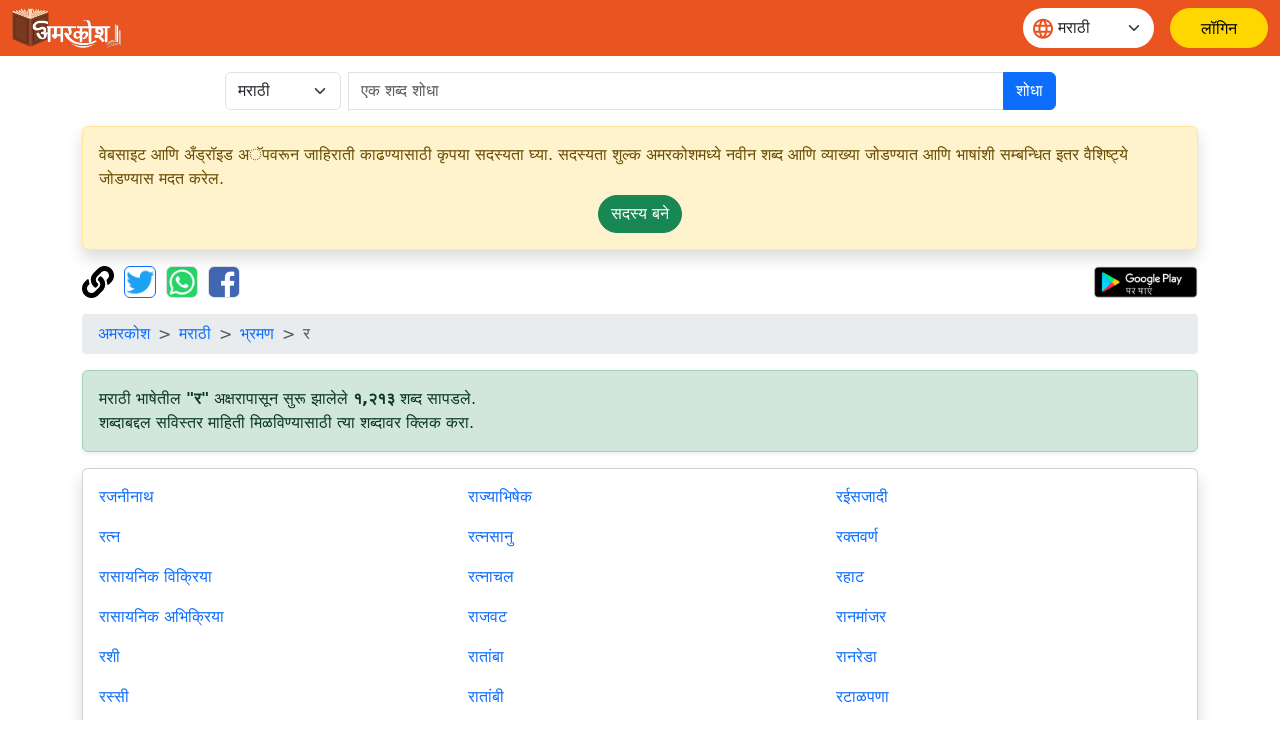

--- FILE ---
content_type: text/html;charset=UTF-8
request_url: https://xn--d2b1ag0dl.xn--h2brj9c/dictionary/browse/marathi/%E0%A4%B0/1
body_size: 7565
content:
<!doctype html>
<html lang="mr" dir="ltr" prefix="og: http://ogp.me/ns#">
<head>
<meta charset="utf-8">
<script async src="https://www.googletagmanager.com/gtag/js?id=UA-172499325-1"></script>
		<script>
			window.dataLayer = window.dataLayer || [];
			function gtag() {
				dataLayer.push(arguments);
			}
			gtag('js', new Date());
			gtag('config', 'UA-172499325-1');
			gtag('event', 'वेबसाइट', {
				'event_category' : 'वेबसाइट',
				'event_label' : 'मराठी.भारत'
			});
			gtag('event', 'भाषा', {
				'event_category' : 'भाषा',
				'event_label' : 'मराठी'
			});
		</script>
	<meta name="viewport" content="width=device-width, initial-scale=1, shrink-to-fit=no">

<title>र ने प्रारम्भ होणारे मराठी शब्द | अमरकोश</title>
<meta name="description" content="र स्वराने सुरू होणाऱ्या मराठी शब्दांची व्याख्या आणि अर्थ पाहा">
<meta name="robots" content="index, follow">
<meta name="googlebot" content="index, follow, max-snippet:-1, max-image-preview:large, max-video-preview:-1">
<meta name="bingbot" content="index, follow, max-snippet:-1, max-image-preview:large, max-video-preview:-1">
<meta name="google" content="notranslate">
<meta name="keywords" content="मराठी शब्दकोश, समानार्थी शब्द, विरुद्धार्थी शब्द, vilom shabd, paryayvachi shabd, Marathi dictionary, English dictionary">
<link rel="canonical" href="https://मराठी.भारत/dictionary/browse/marathi/र/1" />
<link rel="shortcut icon" href="/static/images/logo/favicon192.png" />
<link rel="icon" sizes="16x16" href="/static/images/logo/favicon16.png" />
<link rel="icon" sizes="32x32" href="/static/images/logo/favicon32.png" />
<link rel="icon" sizes="96x96" href="/static/images/logo/favicon96.png" />
<link rel="icon" sizes="192x192" href="/static/images/logo/favicon192.png" />
<meta property="og:type" content="website" />
<meta property="og:title" content="र ने प्रारम्भ होणारे मराठी शब्द | अमरकोश" />
<meta property="og:description" content="र स्वराने सुरू होणाऱ्या मराठी शब्दांची व्याख्या आणि अर्थ पाहा" />
<meta property="fb:app_id" content="726306228214284" />

<meta property="og:site_name" content="मराठी.भारत" />
		<meta property="og:url" content="https://xn--d2b1ag0dl.xn--h2brj9c/dictionary/browse/marathi/र/1" />
		<meta property="og:image" content="https://मराठी.भारत/static/images/logo/logo-small.jpg" />
		<meta name="twitter:image" content="https://मराठी.भारत/static/images/logo/logo-small.jpg" />
	<meta name="twitter:site" content="@Amarkosh_" />
<meta name="twitter:creator" content="@Amarkosh_" />
<meta name="twitter:card" content="summary_large_image" />
<meta name="twitter:title" content="र ने प्रारम्भ होणारे मराठी शब्द | अमरकोश" />
<meta name="twitter:description" content="र स्वराने सुरू होणाऱ्या मराठी शब्दांची व्याख्या आणि अर्थ पाहा" />

<meta name="MobileOptimized" content="width" />
<meta name="HandheldFriendly" content="true" />
<meta name="viewport" content="width=device-width, initial-scale=1.0" />
<link rel="stylesheet" href="https://cdn.jsdelivr.net/npm/bootstrap@5.3.8/dist/css/bootstrap.min.css" crossorigin="anonymous">
<link rel="stylesheet" href="https://cdn.jsdelivr.net/npm/bootstrap-table@1.22.1/dist/bootstrap-table.min.css"
	integrity="sha256-7Oajx7nIkYTg7DngGkbQPeZYOGF2y0Q3R24+vhzH/2M=" crossorigin="anonymous">

<link rel="stylesheet" href="/static/fa/css/all.min.css?v=5030">
<link rel="stylesheet" href="/static/css/owl.carousel.css?v=5030" />
<link rel="stylesheet" href="/static/css/usermenu.css?v=5030">
<link rel="stylesheet" href="/static/css/header_footer.css?v=5030">
</head>
<body>
<div class="header-sticky sticky-top">
	<nav class="navbar navbar-expand-md">
		<div class="container-fluid">
			<div class="d-flex w-100 align-items-center">
				<button class="navbar-toggler" type="button" data-bs-toggle="collapse" data-bs-target="#navbarScroll" aria-controls="navbarScroll"
					aria-expanded="false" aria-label="Toggle navigation">
					<span><img src="/static/images/icon/menu.svg" title="toggler"></span>
				</button>
				<a href="/"><img class="header_logo" src="/static/images/logo/logo.png" alt="Logo"> </a>
				<form class="d-flex ms-auto" role="search">
					<div class="select-language mx-3">
						<span class="language-icon"><img src="/static/images/icon/language.svg" alt=""></span>
						<select id="वेबसाइट_भाषा" onchange="भाषा_बदलें()" class="form-select" aria-label="Website language">
							<option value="hi" >हिन्दी</option>
									<option value="mr" selected>मराठी</option>
									<option value="te" >తెలుగు</option>
									<option value="ta" >தமிழ்</option>
									<option value="ml" >മലയാളം</option>
									<option value="kn" >ಕನ್ನಡ</option>
									<option value="or" >ଓଡ଼ିଆ</option>
									<option value="bn" >বাংলা</option>
									<option value="as" >অসমীয়া</option>
									<option value="en" >English</option>
									</select>
					</div>
				</form>
				<a href="/login" class="btn-amarkosh btn-login login-header" aria-label="लॉगिन"> <span
							class="user-mob"> <svg width="20" height="20" viewBox="0 0 20 20" fill="none">
										<path
										d="M6.66675 5.83333C6.66675 6.71739 7.01794 7.56524 7.64306 8.19036C8.26818 8.81548 9.11603 9.16667 10.0001 9.16667C10.8841 9.16667 11.732 8.81548 12.3571 8.19036C12.9822 7.56524 13.3334 6.71739 13.3334 5.83333C13.3334 4.94928 12.9822 4.10143 12.3571 3.47631C11.732 2.85119 10.8841 2.5 10.0001 2.5C9.11603 2.5 8.26818 2.85119 7.64306 3.47631C7.01794 4.10143 6.66675 4.94928 6.66675 5.83333Z"
										stroke-linecap="round" stroke-linejoin="round" />
										<path
										d="M5 17.5V15.8333C5 14.9493 5.35119 14.1014 5.97631 13.4763C6.60143 12.8512 7.44928 12.5 8.33333 12.5H11.6667C12.5507 12.5 13.3986 12.8512 14.0237 13.4763C14.6488 14.1014 15 14.9493 15 15.8333V17.5"
										stroke-linecap="round" stroke-linejoin="round" />
										</g>
									</svg>
						</span> <span class="display_none">लॉगिन</span>
						</a>
					</div>
		</div>
	</nav>
</div>
<div class="container">
	<div class="row justify-content-center mt-3 mb-3">
	<form class="col-12 col-md-9 d-inline" action="/dictionary/search" method="get">
		<div class="input-group">
			<div class="me-2">
				<select class="form-select" name="lang" id="lang">
						<option value="hindi" >हिन्दी</option>
						<option value="marathi" selected>मराठी</option>
						<option value="telugu" >తెలుగు</option>
						<option value="tamil" >தமிழ்</option>
						<option value="malayalam" >മലയാളം</option>
						<option value="kannada" >ಕನ್ನಡ</option>
						<option value="odia" >ଓଡ଼ିଆ</option>
						<option value="bengali" >বাংলা</option>
						<option value="asamiya" >অসমীয়া</option>
						<option value="english" >English</option>
						</select>
				</div>
			<input class="form-control" type="search" placeholder="एक शब्द शोधा" name="term"
						value="" aria-label="खोजें" maxlength="30" required>
				<button class="btn btn-primary" type="submit">
				शोधा</button>
		</div>
	</form>
</div><div class="alert alert-warning shadow" role="complementary">
		वेबसाइट आणि अँड्रॉइड अॅपवरून जाहिराती काढण्यासाठी कृपया सदस्यता घ्या. सदस्यता शुल्क अमरकोशमध्ये नवीन शब्द आणि व्याख्या जोडण्यात आणि भाषांशी सम्बन्धित इतर वैशिष्ट्ये जोडण्यास मदत करेल.<p class="text-center mb-0 mt-1">
			<a class="btn btn-success rounded-pill" href="/सामग्री/सदस्यता_विकल्प/" role="button">सदस्य&nbsp;बने</a>
		</p>
	</div>
<div class="mb-3">
	<a href="#copy" onclick="copyUrl()" title="पृष्ठाचा पत्ता कॉपी करा"><img
		alt="पृष्ठाचा पत्ता कॉपी करा" src="/static/fa/svgs/solid/link.svg"
		style="margin-right: 5px; height: 32px; width: auto;" /></a> <a href="#twitter"
		title="ट्विटर वर सामायिक करा"><img alt="ट्विटर वर सामायिक करा"
		src="/static/images/Twitter_Logo_Blue.png" class="border border-primary rounded"
		style="margin-right: 5px; height: 32px; width: auto;" data-bs-toggle="modal" data-bs-target="#tweetModal" /></a> <a
		href="#whatsapp" onclick="share('wa')" title="व्हाट्सएप वर सामायिक करा"><img
		alt="व्हाट्सएप वर सामायिक करा" src="/static/images/WhatsApp_Logo.png" class="border rounded"
		style="margin-right: 5px; height: 32px; width: auto;" /></a> <a href="#facebook" onclick="share('fb')"
		title="फेसबुक वर सामायिक करा"><img alt="फेसबुक वर सामायिक करा"
		src="/static/images/f-logo_RGB_HEX-58.png" class="border rounded" style="height: 32px; width: auto;" /></a>
	<table align="right" cellpadding="0" cellspacing="1" style="border: 0px;">
		<tbody>
			<tr>
				<td><a href='https://play.google.com/store/apps/details?id=bharat.amarkosh&hl=mr' title="गूगल प्ले वर जा" target="_blank"><img
						alt="गूगल प्ले वर जा" src="/static/images/google-play-hindi.png" style="height: 32px; width: auto;" /></a></td>
			</tr>
		</tbody>
	</table>
	<div class="modal fade" id="copyUrlModal" tabindex="-1" aria-labelledby="#copyUrlModalLabel" aria-hidden="true">
		<div class="modal-dialog modal-dialog-centered">
			<div class="modal-content">
				<div class="modal-body" id="urlModalText"></div>
				<p id="urlModalPrefix" style="display: none;">
					पृष्ठाचा पत्ता क्लिपबोर्डवर कॉपी केला आहे.<br><br></p>
				<div class="modal-footer">
					<button type="button" class="btn btn-primary" data-bs-dismiss="modal">
						ठीक आहे</button>
				</div>
			</div>
		</div>
	</div>
	<div class="modal fade" id="tweetModal" tabindex="-1" aria-labelledby="#tweetModal" aria-hidden="true">
		<div class="modal-dialog modal-dialog-centered">
			<div class="modal-content">
				<div class="modal-body">
					आपल्याला हे पृष्ठ ट्विट करायचे आहे की फक्त ट्विट करण्यासाठी पृष्ठ पत्ता कॉपी करायचा आहे?</div>
				<div class="modal-footer">
					<button type="button" class="btn btn-secondary" data-bs-dismiss="modal" onclick="copyUrlToTweet()">
						कॉपी करणे</button>
					<button type="button" class="btn btn-primary" data-bs-dismiss="modal" onclick="share('tw')">
						ट्वीट करा</button>
				</div>
			</div>
		</div>
	</div>
</div><nav aria-label="breadcrumb">
		<ol class="breadcrumb">
			<li class="breadcrumb-item"><a href="/">अमरकोश</a></li>
			<li class="breadcrumb-item"><a href="/मराठी/">मराठी</a></li>
			<li class="breadcrumb-item"><a href="/dictionary/browse">भ्रमण</a></li>
			<li class="breadcrumb-item active" aria-current="page">र</li>
		</ol>
	</nav>

	<div class="alert alert-success shadow-sm" role="note">
		मराठी भाषेतील <strong>"र"</strong> अक्षरापासून सुरू झालेले <strong>१,२१३</strong> शब्द सापडले.<br>शब्दाबद्दल सविस्तर माहिती मिळविण्यासाठी त्या शब्दावर क्लिक करा.</div>

	<div class="card card-default card-body shadow mb-4">
		<div class="row">
			<div class="col"><p>
					<a href="/dictionary/marathi/रजनीनाथ/" title="रजनीनाथ का अर्थ। meaning of रजनीनाथ.">रजनीनाथ</a>
				</p>
				<p>
					<a href="/dictionary/marathi/रत्न/" title="रत्न का अर्थ। meaning of रत्न.">रत्न</a>
				</p>
				<p>
					<a href="/dictionary/marathi/रासायनिक+विक्रिया/" title="रासायनिक विक्रिया का अर्थ। meaning of रासायनिक विक्रिया.">रासायनिक विक्रिया</a>
				</p>
				<p>
					<a href="/dictionary/marathi/रासायनिक+अभिक्रिया/" title="रासायनिक अभिक्रिया का अर्थ। meaning of रासायनिक अभिक्रिया.">रासायनिक अभिक्रिया</a>
				</p>
				<p>
					<a href="/dictionary/marathi/रशी/" title="रशी का अर्थ। meaning of रशी.">रशी</a>
				</p>
				<p>
					<a href="/dictionary/marathi/रस्सी/" title="रस्सी का अर्थ। meaning of रस्सी.">रस्सी</a>
				</p>
				<p>
					<a href="/dictionary/marathi/रंगमंच/" title="रंगमंच का अर्थ। meaning of रंगमंच.">रंगमंच</a>
				</p>
				<p>
					<a href="/dictionary/marathi/रंगभूमी/" title="रंगभूमी का अर्थ। meaning of रंगभूमी.">रंगभूमी</a>
				</p>
				<p>
					<a href="/dictionary/marathi/रक्षणकर्ता/" title="रक्षणकर्ता का अर्थ। meaning of रक्षणकर्ता.">रक्षणकर्ता</a>
				</p>
				<p>
					<a href="/dictionary/marathi/रव/" title="रव का अर्थ। meaning of रव.">रव</a>
				</p>
				</div><div class="col"><p>
					<a href="/dictionary/marathi/राज्याभिषेक/" title="राज्याभिषेक का अर्थ। meaning of राज्याभिषेक.">राज्याभिषेक</a>
				</p>
				<p>
					<a href="/dictionary/marathi/रत्नसानु/" title="रत्नसानु का अर्थ। meaning of रत्नसानु.">रत्नसानु</a>
				</p>
				<p>
					<a href="/dictionary/marathi/रत्नाचल/" title="रत्नाचल का अर्थ। meaning of रत्नाचल.">रत्नाचल</a>
				</p>
				<p>
					<a href="/dictionary/marathi/राजवट/" title="राजवट का अर्थ। meaning of राजवट.">राजवट</a>
				</p>
				<p>
					<a href="/dictionary/marathi/रातांबा/" title="रातांबा का अर्थ। meaning of रातांबा.">रातांबा</a>
				</p>
				<p>
					<a href="/dictionary/marathi/रातांबी/" title="रातांबी का अर्थ। meaning of रातांबी.">रातांबी</a>
				</p>
				<p>
					<a href="/dictionary/marathi/रातांबे/" title="रातांबे का अर्थ। meaning of रातांबे.">रातांबे</a>
				</p>
				<p>
					<a href="/dictionary/marathi/रक्षण/" title="रक्षण का अर्थ। meaning of रक्षण.">रक्षण</a>
				</p>
				<p>
					<a href="/dictionary/marathi/रिपू/" title="रिपू का अर्थ। meaning of रिपू.">रिपू</a>
				</p>
				<p>
					<a href="/dictionary/marathi/रईसजादा/" title="रईसजादा का अर्थ। meaning of रईसजादा.">रईसजादा</a>
				</p>
				</div><div class="col"><p>
					<a href="/dictionary/marathi/रईसजादी/" title="रईसजादी का अर्थ। meaning of रईसजादी.">रईसजादी</a>
				</p>
				<p>
					<a href="/dictionary/marathi/रक्तवर्ण/" title="रक्तवर्ण का अर्थ। meaning of रक्तवर्ण.">रक्तवर्ण</a>
				</p>
				<p>
					<a href="/dictionary/marathi/रहाट/" title="रहाट का अर्थ। meaning of रहाट.">रहाट</a>
				</p>
				<p>
					<a href="/dictionary/marathi/रानमांजर/" title="रानमांजर का अर्थ। meaning of रानमांजर.">रानमांजर</a>
				</p>
				<p>
					<a href="/dictionary/marathi/रानरेडा/" title="रानरेडा का अर्थ। meaning of रानरेडा.">रानरेडा</a>
				</p>
				<p>
					<a href="/dictionary/marathi/रटाळपणा/" title="रटाळपणा का अर्थ। meaning of रटाळपणा.">रटाळपणा</a>
				</p>
				<p>
					<a href="/dictionary/marathi/रसहीनता/" title="रसहीनता का अर्थ। meaning of रसहीनता.">रसहीनता</a>
				</p>
				<p>
					<a href="/dictionary/marathi/रिंगी/" title="रिंगी का अर्थ। meaning of रिंगी.">रिंगी</a>
				</p>
				<p>
					<a href="/dictionary/marathi/रिंगणे/" title="रिंगणे का अर्थ। meaning of रिंगणे.">रिंगणे</a>
				</p>
				<p>
					<a href="/dictionary/marathi/रिंगे/" title="रिंगे का अर्थ। meaning of रिंगे.">रिंगे</a>
				</p>
				</div></div>
		<div class="row">
			<div class="col">
				<hr>
				<nav aria-label="शब्द सूची भ्रमण">
					<ul class="pagination justify-content-center">
						<li class="page-item disabled"><a class="page-link"
							href="/dictionary/browse/marathi/र/0"
							aria-label="पिछला"> <span aria-hidden="true">&laquo;</span> <span class="sr-only">पिछला</span>
						</a></li>
						<li class="page-item active"><a class="page-link"
								href="/dictionary/browse/marathi/र/1">१</a></li>
						<li class="page-item "><a class="page-link"
								href="/dictionary/browse/marathi/र/2">२</a></li>
						<li class="page-item "><a class="page-link"
								href="/dictionary/browse/marathi/र/3">३</a></li>
						<li class="page-item "><a class="page-link"
								href="/dictionary/browse/marathi/र/4">४</a></li>
						<li class="page-item "><a class="page-link"
								href="/dictionary/browse/marathi/र/5">५</a></li>
						<li class="page-item "><a class="page-link"
							href="/dictionary/browse/marathi/र/6"
							aria-label="अगला"> <span aria-hidden="true">&raquo;</span> <span class="sr-only">अगला</span>
						</a></li>
					</ul>
				</nav>
			</div>
		</div>
	</div>
</div>
<footer class="footer-bottom position-relative pt-4 pb-2">
	<div class="container">
		<div class="row footer justify-content-between">
			<div class="col-6 col-lg-3 footer-col mb-5">
				<span class="footer-logo"><img src="/static/images/logo/logo.png" style="width: 180px;" alt="Logo"></span>
				<ul class="pt-2 list-unstyled">
					<li class="d-flex align-items-center py-2"><span class="me-2 foot-icon"> <img src="/static/images/icon/email-icon.svg"
							alt="email"></span> <span class="text-white fw-light">support[@]amarkosh.tech</span></li>

					<li class="d-flex align-items-center py-2"><span class="me-2 foot-icon"> <img src="/static/images/icon/location.svg"
							alt="address"></span> <span class="fs-6 text-white fw-light">ए-८ / ५०४ ऑलिव काउण्टी, सैक्टर ५, वसुन्धरा, गाजियाबाद, २०१०१२ उत्तर प्रदेश, भारत</span></li>
				</ul>
				<a href="https://play.google.com/store/apps/details?id=bharat.amarkosh&hl=mr" title="Android app" target="_blank"><img
							src="https://amarkosh.tech/static/images/google-play-en.png" alt="Android app" style="height: 44px; width: auto;" /></a>
					</div>
			<div class="col-6 col-lg-3 footer-col mb-4">
				<h3 class="text-white fw-medium">
					संघटना</h3>
				<ul class="mt-4 list-unstyled">
					<li class="py-2"><a href="/content/about/" class="nav-link text-white fw-light">परिचय</a></li>
					<li class="py-2"><a href="/content/privacy/"
						class="nav-link text-white fw-light">गोपनीयता धोरण</a></li>
					<li class="py-2"><a href="/content/terms/"
						class="nav-link text-white fw-light">वापराचे नियम</a></li>
					<li class="py-2"><a href="/contact/" class="nav-link text-white fw-light">सम्पर्क करा</a></li>
				</ul>
			</div>
			<div class="col-6 col-lg-3 footer-col mb-4">
				<h3 class="text-white fw-medium">
					आमच्या संकेतस्थळे</h3>
				<ul class="mt-4 list-unstyled">
					<li class="py-2"><a class="nav-link text-white fw-light" href="https://अमरकोश.भारत">अमरकोश.भारत</a></li>
						<li class="py-2"><a class="nav-link text-white fw-light" href="https://అమర్కోష్.భారత్">అమర్కోష్.భారత్</a></li>
						<li class="py-2"><a class="nav-link text-white fw-light" href="https://அகராதி.இந்தியா">அகராதி.இந்தியா</a></li>
						<li class="py-2"><a class="nav-link text-white fw-light" href="https://നിഘണ്ടു.ഭാരതം">നിഘണ്ടു.ഭാരതം</a></li>
						<li class="py-2"><a class="nav-link text-white fw-light" href="https://ನಿಘಂಟು.ಭಾರತ">ನಿಘಂಟು.ಭಾರತ</a></li>
						<li class="py-2"><a class="nav-link text-white fw-light" href="https://ଅଭିଧାନ.ଭାରତ">ଅଭିଧାନ.ଭାରତ</a></li>
						<li class="py-2"><a class="nav-link text-white fw-light" href="https://অভিধান.ভারত">অভিধান.ভারত</a></li>
						<li class="py-2"><a class="nav-link text-white fw-light" href="https://amarkosh.tech">amarkosh.tech</a></li>
						<li class="py-2"><a class="nav-link text-white fw-light" href="https://चौपाल.भारत/">चौपाल.भारत</a></li>
					<li class="py-2"><a class="nav-link text-white fw-light" href="https://सारथी.भारत/">सारथी.भारत</a></li>
					</ul>
			</div>
			<div class="col-md-6 footer-col col-lg-3">
				<h3 class="text-white fw-medium">
					अनुसरण करा</h3>
				<ul class="mt-4 list-unstyled">
					<li class="d-flex align-items-center py-2"><a href="https://twitter.com/Amarkosh_" target="_blank"> <span class="me-2"><img
								src="/static/images/icon/twitter.svg" alt="X logo"></span><span class="text-white fw-light">एक्स (ट्विटर)</span>
					</a></li>
					<li class="d-flex align-items-center py-2"><a href="https://linkedin.com/company/amarkosh/" target="_blank"> <span
							class="me-2"><img src="/static/images/icon/linkedin.svg" alt="LinkedIn logo"></span><span class="text-white fw-light">लिंक्डइन</span>
					</a></li>
					<li class="d-flex align-items-center py-2"><a href="https://www.facebook.com/amarkosh.bharat/" target="_blank"> <span
							class="me-2"><img src="/static/images/icon/facebook.svg" alt="Facebook logo"></span><span class="text-white fw-light">फेसबुक</span>
					</a></li>
					<li class="d-flex align-items-center py-2"><a href="https://www.instagram.com/amarkosh.tech/" target="_blank"> <span
							class="me-2"><img src="/static/images/icon/Instagram_Glyph_White.svg" alt="Instagram logo"
								style="width: 24px; height: 24px;"></span><span class="text-white fw-light">इन्स्टाग्राम</span>
					</a></li>
				</ul>
			</div>
		</div>
	</div>
	<div class="copy-right-box border-top mt-md-2 pt-md-2">
		<p class="text-center pt-2 d-block text-white fs-13 fw-light">
			© २०२६ अमरकोश लिङ्ग्विस्टिक्स प्रा॰ लिमिटेड सर्व अधिकार राखीव.</p>
	</div>
	<span class="ellipse-bottom-left"><img src="/static/images/home/ellipse-bottom-left.png" loading="lazy" width="100%" alt="image"></span> <span
		class="ellipse-bottom-right"><img src="/static/images/home/ellipse-bottom-right.png" loading="lazy" width="100%" alt="image"></span>
</footer>

<div class="toast-container position-fixed top-0 end-0 p-3">
	<div id="dynamicToast" class="toast align-items-center text-white border-0" role="alert" aria-live="assertive" aria-atomic="true">
		<div class="d-flex">
			<div class="toast-body fs-6">
				</div>
			<button type="button" class="btn-close btn-close-white me-2 m-auto" data-bs-dismiss="toast" aria-label="Close"></button>
		</div>
	</div>
</div><script src="https://cdn.jsdelivr.net/npm/jquery@3.7.1/dist/jquery.min.js" crossorigin="anonymous"></script>
<script src="https://cdn.jsdelivr.net/npm/bootstrap@5.3.8/dist/js/bootstrap.bundle.min.js" crossorigin="anonymous"></script>
<script src="/static/js/owl.carousel.js?v=5030"></script>
<script src="/static/js/script.js?v=5030"></script>
<script src="https://cdn.jsdelivr.net/npm/stompjs@2.3.3/lib/stomp.min.js"></script>
<script src="https://cdn.jsdelivr.net/npm/sockjs-client@1.6.1/dist/sockjs.min.js"></script>
<script src="/static/js/embed-topics.js?v=5030" async="true"></script>
<script src="https://cdn.jsdelivr.net/npm/bootstrap-table@1.22.1/dist/bootstrap-table.min.js"
	integrity="sha256-lbFlaLNwCuK7kAmwDyvE47sfL7Qd8Jz1w8ubDRQKgag=" crossorigin="anonymous"></script>
<script src="https://cdn.jsdelivr.net/npm/bootstrap-table@1.22.1/dist/extensions/defer-url/bootstrap-table-defer-url.min.js"
	integrity="sha256-oiAVkyuC4FV5wriOe3jXRIuWWdCy1YtPDjQfcLnWpTQ=" crossorigin="anonymous"></script><script type="text/javascript" src="/static/js/awstats_misc_tracker.js?v=5030"></script>
<noscript>
	<p>
		<img src="/static/js/awstats_misc_tracker.js?nojs=y" alt="" height="0" width="0" style="display: none" />
	</p>
</noscript>
</body>
</html>